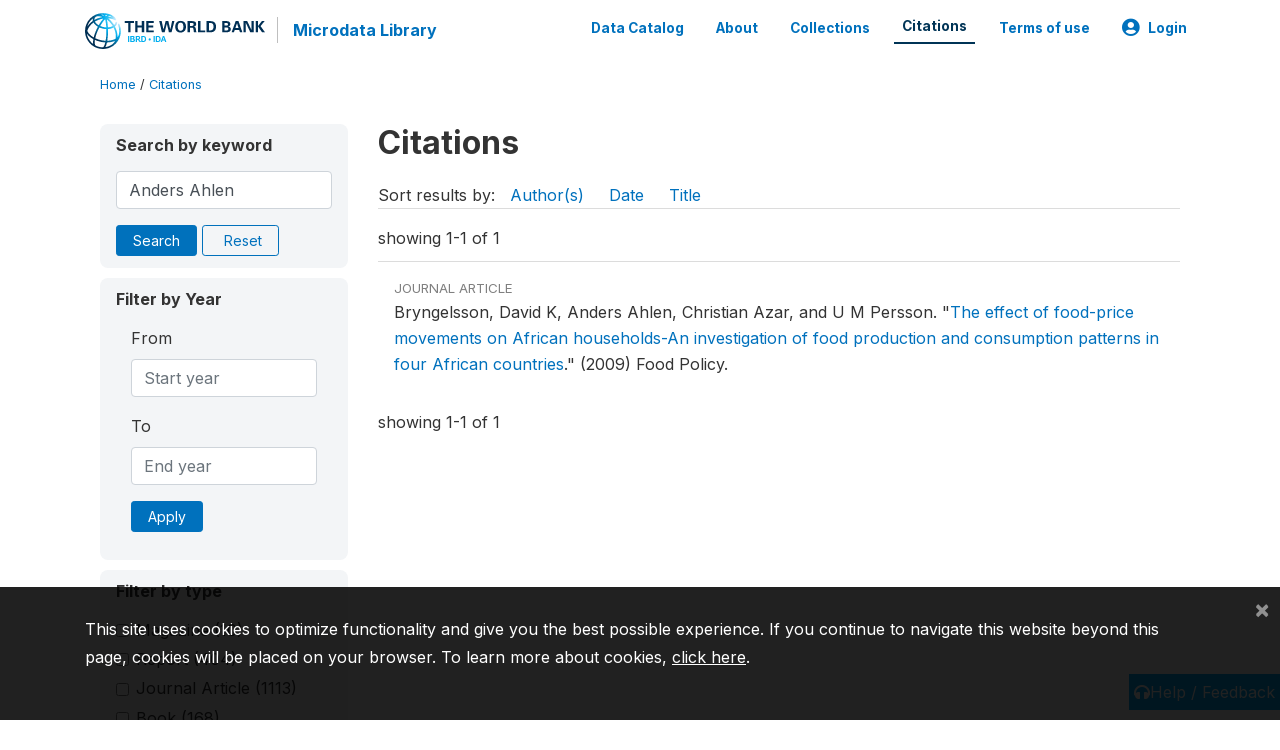

--- FILE ---
content_type: application/javascript; charset=utf-8
request_url: https://by2.uservoice.com/t2/136660/web/track.js?_=1766058690185&s=0&c=__uvSessionData0&d=eyJlIjp7InUiOiJodHRwczovL21pY3JvZGF0YS53b3JsZGJhbmsub3JnL2luZGV4LnBocC9jaXRhdGlvbnMvP2tleXdvcmRzPUFuZGVycyUyMEFobGVuJmZpZWxkPWF1dGhvcnMiLCJyIjoiIn19
body_size: 24
content:
__uvSessionData0({"uvts":"d67d740a-c458-4e25-5f67-fdc5c7e9f0d3"});